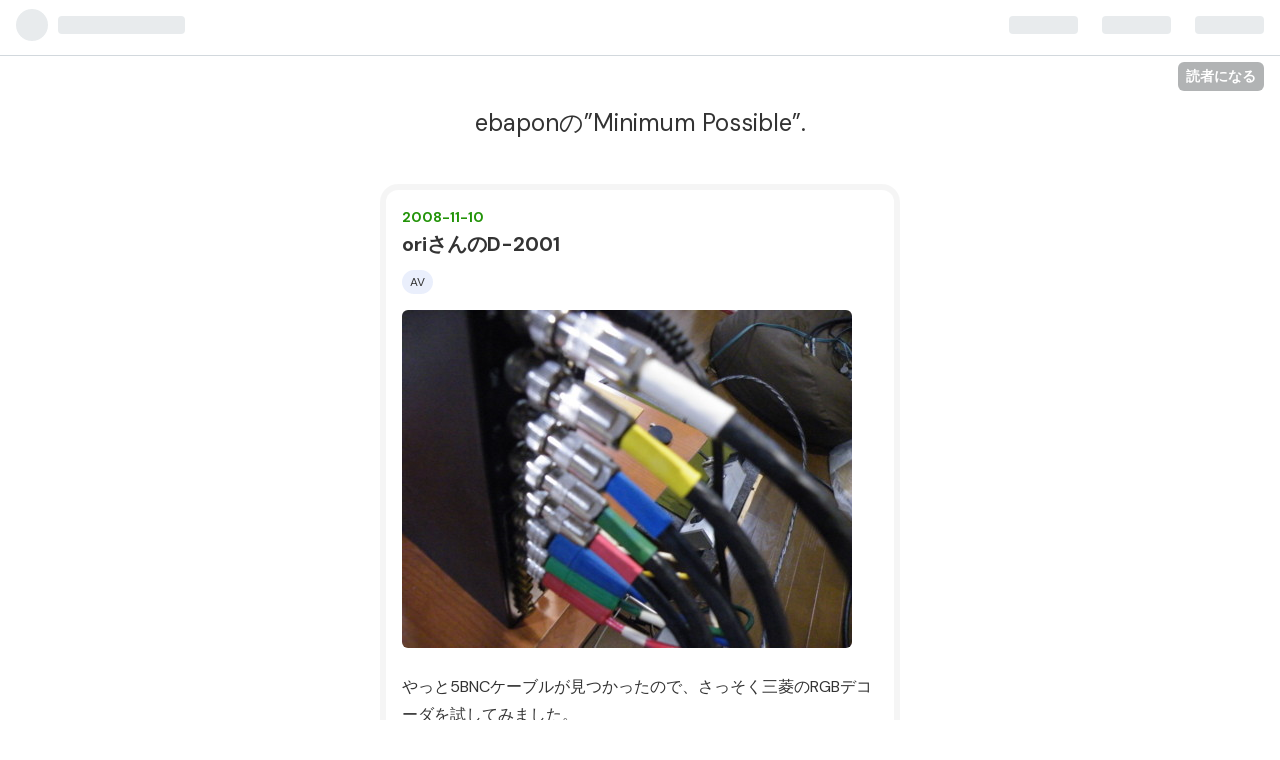

--- FILE ---
content_type: text/css; charset=utf-8
request_url: https://usercss.blog.st-hatena.com/blog_style/10257846132687930641/d0b9a40bf14385d378a444bf3c278c0853c217ab
body_size: 3605
content:
/* <system section="theme" selected="short"> */
@charset "UTF-8";@import"https://fonts.googleapis.com/css2?family=DM+Sans:wght@400;700&display=swap";/*!
    Short
    Author: Hatena Blog Team
    Responsive: Yes
*//*! normalize.css v8.0.1 | MIT License | github.com/necolas/normalize.css */html{line-height:1.15;-webkit-text-size-adjust:100%}body{margin:0}main{display:block}h1{font-size:2em;margin:.67em 0}hr{box-sizing:content-box;height:0;overflow:visible}pre{font-family:monospace,monospace;font-size:1em}a{background-color:transparent}abbr[title]{border-bottom:none;text-decoration:underline;-webkit-text-decoration:underline dotted;text-decoration:underline dotted}b,strong{font-weight:bolder}code,kbd,samp{font-family:monospace,monospace;font-size:1em}small{font-size:80%}sub,sup{font-size:75%;line-height:0;position:relative;vertical-align:baseline}sub{bottom:-.25em}sup{top:-.5em}img{border-style:none}button,input,optgroup,select,textarea{font-family:inherit;font-size:100%;line-height:1.15;margin:0}button,input{overflow:visible}button,select{text-transform:none}button,[type=button],[type=reset],[type=submit]{-webkit-appearance:button}button::-moz-focus-inner,[type=button]::-moz-focus-inner,[type=reset]::-moz-focus-inner,[type=submit]::-moz-focus-inner{border-style:none;padding:0}button:-moz-focusring,[type=button]:-moz-focusring,[type=reset]:-moz-focusring,[type=submit]:-moz-focusring{outline:1px dotted ButtonText}fieldset{padding:.35em .75em .625em}legend{box-sizing:border-box;color:inherit;display:table;max-width:100%;padding:0;white-space:normal}progress{vertical-align:baseline}textarea{overflow:auto}[type=checkbox],[type=radio]{box-sizing:border-box;padding:0}[type=number]::-webkit-inner-spin-button,[type=number]::-webkit-outer-spin-button{height:auto}[type=search]{-webkit-appearance:textfield;outline-offset:-2px}[type=search]::-webkit-search-decoration{-webkit-appearance:none}::-webkit-file-upload-button{-webkit-appearance:button;font:inherit}details{display:block}summary{display:list-item}template{display:none}[hidden]{display:none}:root{--font: "DM Sans", -apple-system, BlinkMacSystemFont, "Segoe UI", Helvetica, Arial, sans-serif;--font-entry-title: "DM Sans", -apple-system,BlinkMacSystemFont,"Segoe UI",Arial,"游ゴシック体",YuGothic,"游ゴシック","Yu Gothic",sans-serif;--font-size-50: 12px;--font-size-65: 13px;--font-size-75: 14px;--font-size-85: 15px;--font-size-95: 16px;--font-size-100: 17px;--font-size-200: 20px;--font-size-300: 24px;--font-size-400: 32px;--font-size-500: 40px;--font-size-600: 48px;--font-size-700: 56px;--font-size-800: 64px;--font-size-900: 72px;--line-height-none: 1;--line-height-xs: 1.25;--line-height-sm: 1.4;--line-height-base: 1.6;--line-height-lg: 1.75;--letter-spacing-200: .25px;--letter-spacing-300: 2px;--letter-spacing-400: 1em;--space-1: 4px;--space-2: 8px;--space-3: 16px;--space-4: 24px;--space-5: 32px;--space-6: 40px;--space-7: 48px;--space-8: 64px;--space-9: 80px;--col-width: 90vw;--col-width-sm: 520px;--col-width-md: 940px;--col-width-lg: 1200px;--border-radius-img: 6px;--border-radius-btn: 6px;--border-radius-box: 12px;--z-index-back: 1;--z-index-front: 2;--z-index-modal: 10;--box-shadow-modal: 0 4px 24px rgba(0, 0, 0, .25);--color-white: #fff;--color-dark: #333;--color-gray: #75817c;--color-gray-50: #f9f9f9;--color-gray-100: #f3f4f5;--color-gray-150: #eaebed;--color-gray-200: #dfe7e5;--color-blue: #1852c7;--color-green: #229308;--color-green-dark: #1d5e0e;--color-lightblue: #EAEFFC;--color-bg: var(--color-white);--color-bg-white: var(--color-white);--color-bg-light: var(--color-gray-100);--color-bg-category: var(--color-lightblue);--color-bg-entry-footer: var(--color-gray-50);--color-text: var(--color-dark);--color-text-secondary: var(--color-gray);--color-text-link: var(--color-blue);--color-text-highlight: var(--color-green);--color-text-white: var(--color-white);--color-text-white-secondary: var(--color-gray-100);--color-border: var(--color-gray-200);--color-border-entry: rgba(0, 0, 0, .04);--color-spacing-entry-mobile: rgba(0, 0, 0, .06);--color-btn-default-bg: rgba(25, 48, 70, .1);--color-btn-default-bg-hover: rgba(25, 48, 70, .2);--color-btn-default-text: var(--color-dark);--color-btn-primary-bg: rgba(53, 165, 38, .14);--color-btn-primary-bg-hover: rgba(53, 165, 38, .24);--color-btn-primary-text: var(--color-green-dark)}*{box-sizing:border-box;word-wrap:break-word;word-break:break-word}body{font-family:var(--font);background:var(--color-bg-light);color:var(--color-text);line-height:var(--line-height-base);font-size:var(--font-size-100)}@media (min-width: 576px){body{background:var(--color-bg);font-size:var(--font-size-95)}}#container{margin:0 auto}#container{margin:auto;max-width:var(--col-width-md)}#main{max-width:var(--col-width-sm);margin:auto}#globalheader-container{position:-webkit-sticky;position:sticky;top:0;background:var(--color-bg)}#blog-title{margin:var(--space-6) 0;text-align:center}@media (min-width: 576px){#blog-title{margin:var(--space-7) 0}}#title{font-size:var(--font-size-300);margin:0;font-weight:400}#title a{color:inherit;text-decoration:none}#blog-description{font-size:var(--font-size-85);color:var(--color-text-secondary);font-weight:400}.header-image-enable #blog-title-inner{display:flex;justify-content:center;align-items:center}#top-editarea{margin:0 var(--space-3);max-width:var(--col-width-sm)}@media (min-width: 576px){#top-editarea{margin:0 auto}}#top-box{margin:0 var(--space-3);max-width:var(--col-width-sm)}@media (min-width: 576px){#top-box{margin:0 auto}}.breadcrumb{font-size:var(--font-size-50);color:var(--color-text-secondary)}.breadcrumb a{color:inherit;text-decoration:none}.entry+.entry{margin-top:var(--space-4)}@media (min-width: 576px){.entry+.entry{margin-top:var(--space-5)}}.entry .entry-inner{position:relative;padding:var(--space-3);background:var(--color-bg)}@media (min-width: 576px){.entry .entry-inner{border-radius:var(--border-radius-box);box-shadow:0 0 0 6px var(--color-border-entry);margin:6px}}.entry .date{color:var(--color-text-highlight);font-weight:700;font-size:var(--font-size-75)}.entry .date a{color:inherit;text-decoration:none}.entry .categories .entry-category-link{display:inline-block;margin-right:var(--space-1);font-size:var(--font-size-75);line-height:var(--line-height-sm);padding:var(--space-1) var(--space-2);font-size:var(--font-size-50);background:var(--color-bg-category);color:var(--color-text);text-decoration:none;border-radius:24px}.entry .entry-header-menu a{position:absolute;top:var(--space-3);right:var(--space-3);display:inline-block;line-height:var(--line-height-base);font-family:inherit;text-decoration:none;text-align:center;transition:all .25s;font-weight:400;border:0;cursor:pointer;padding:var(--space-2) var(--space-3);font-size:var(--font-size-85);border-radius:var(--border-radius-btn);font-size:var(--font-size-65);color:var(--color-btn-primary-text);background:var(--color-btn-primary-bg)}.entry .entry-header-menu a:hover{background:var(--color-btn-primary-bg-hover)}.entry-header{margin-bottom:var(--space-3)}.entry-header .entry-title{font-size:var(--font-size-200);color:var(--color-text);margin:0 0 var(--space-2)}.entry-header .entry-title a{color:inherit;text-decoration:none}.entry-footer{padding:var(--space-3);margin:var(--space-3) calc(var(--space-3) * -1) calc(var(--space-3) * -1);background:var(--color-bg-entry-footer);font-size:Var(--font-size-75);color:var(--color-text-secondary)}@media (min-width: 576px){.entry-footer{border-radius:0 0 var(--border-radius-box) var(--border-radius-box)}}.entry-footer a{color:inherit}.entry-footer .hatena-star-container,.entry-footer .hatena-module{margin:var(--space-3) 0}.entry-footer .hatena-module .hatena-module-title{font-size:var(--font-size-85);border-bottom:2px solid var(--color-border);font-weight:700;margin:0 0 var(--space-3)}.entry-footer .hatena-module .urllist-title-link{color:var(--color-text)}.entry-footer .hatena-module .urllist-image{width:64px;height:64px}.entry-content{line-height:var(--line-height-lg)}.entry-content a{color:var(--color-text-link)}.entry-content .keyword{border-bottom:1px solid var(--color-border);text-decoration:none}.entry-content p{margin:1em 0}.entry-content img{max-width:100%}.entry-content img.hatena-fotolife{border-radius:var(--border-radius-img)}.entry-content h1,.entry-content h2,.entry-content h3,.entry-content h4,.entry-content h5,.entry-content h6{margin:1.75em 0 .75em;line-height:var(--line-height-sm)}.entry-content h1,.entry-content h3{border-bottom:2px solid var(--color-border);padding:0 0 var(--space-1)}.entry-content h1{font-size:140%}.entry-content h2{font-size:130%}.entry-content h3{font-size:120%}.entry-content h4{font-size:110%}.entry-content h5{font-size:100%}.entry-content h6{font-size:90%}.entry-content h1,.entry-content h2,.entry-content h3,.entry-content h4,.entry-content h5,.entry-content h6,.entry-content .footnote-number{scroll-margin-top:56px}.entry-content table{border-collapse:collapse;border-spacing:0;margin:1.5em auto;font-size:90%}.entry-content table img{max-width:none}.entry-content table th{background:var(--color-bg-light);white-space:nowrap}.entry-content table th,.entry-content table td{border:1px solid var(--color-border);padding:.5em}.entry-content .help-table{overflow:auto}.entry-content blockquote{border-left:4px solid var(--color-border);margin:1em 0;padding-left:.75em;color:var(--color-text-secondary)}.entry-content blockquote p{margin-top:0;margin-bottom:0}.entry-content blockquote a{color:inherit}.entry-content pre.code{font-size:var(--font-size-85)}.entry-content pre>code{margin:0;padding:0;white-space:pre;border:0;background:transparent;font-family:Monaco,Consolas,Courier New,Courier,monospace,sans-serif}.entry-content .hatena-asin-detail li{line-height:1.4}.entry-content ul,.entry-content ol{padding-left:1.75em}.entry-content ul>li:not(:first-child),.entry-content ol>li:not(:first-child){margin-top:.3em}.entry-content ul ul li,.entry-content ol ul li{margin-top:.3em}.entry-content .table-of-contents{background-color:var(--color-bg-light);border-radius:var(--border-radius-box);padding:1.5em 1.5em 1.5em 2.5em;margin:1.5rem 0;font-size:var(--font-size-85)}.entry-content .table-of-contents li{margin:0}.comment-box .leave-comment-title{display:inline-block;line-height:var(--line-height-base);font-family:inherit;text-decoration:none;text-align:center;transition:all .25s;font-weight:400;border:0;cursor:pointer;padding:var(--space-2) var(--space-3);font-size:var(--font-size-85);border-radius:var(--border-radius-btn);background:var(--color-bg-white);color:var(--color-btn-default-text);font-size:var(--font-size-65)}.comment-box .leave-comment-title:hover{color:var(--color-text-link)}.comment{margin:var(--space-3) 0 0;padding:0;list-style:none}.comment li{margin-bottom:var(--space-3);padding-bottom:var(--space-3);border-bottom:1px solid var(--color-border)}.comment .entry-comment{position:relative;padding-left:40px}.comment .hatena-id-icon{width:32px;height:32px;border-radius:32px;position:absolute;top:0;left:0}.comment .comment-user-name{font-weight:700;margin:0 0 var(--space-2)}.comment .comment-metadata{margin-bottom:0}.pager{text-align:center;display:flex;justify-content:center;color:var(--color-text);gap:var(--space-2);margin:var(--space-4) var(--space-3) 0}@media (min-width: 576px){.pager{margin-left:auto;margin-right:auto}}.pager>*{flex:1}.pager a{display:inline-block;line-height:var(--line-height-base);font-family:inherit;text-decoration:none;text-align:center;transition:all .25s;font-weight:400;border:0;cursor:pointer;padding:var(--space-2) var(--space-3);font-size:var(--font-size-85);border-radius:var(--border-radius-btn);color:var(--color-btn-default-text);background:var(--color-btn-default-bg);width:100%;display:block}.pager a:hover{background:var(--color-btn-default-bg-hover)}#box2{margin:var(--space-5) var(--space-3) 0;font-size:var(--font-size-85)}@media (min-width: 576px){#box2{font-size:var(--font-size-75)}}#box2-inner{display:grid;grid-template-columns:repeat(auto-fit,minmax(240px,1fr));gap:var(--space-4)}#box2-inner .hatena-module{background-color:var(--color-bg);padding:var(--space-3);border-radius:var(--border-radius-box)}#box2-inner .hatena-module-title{margin:0 0 var(--space-3);border-bottom:2px solid var(--color-border);color:var(--color-text-secondary);font-weight:700}#box2-inner .hatena-module-title a{color:inherit;text-decoration:none}#box2-inner .hatena-module-body a{color:inherit}.hatena-urllist{list-style:none;margin:0;padding:0}.hatena-urllist li{margin-bottom:calc(var(--space-2) + var(--space-1));padding-bottom:calc(var(--space-2) + var(--space-1));border-bottom:1px solid var(--color-border)}.hatena-urllist li a{text-decoration:none}.hatena-urllist li a:hover{text-decoration:underline}.hatena-urllist .urllist-date-link{color:var(--color-text-secondary)}.hatena-urllist .urllist-date-link a{color:inherit}.hatena-urllist .urllist-entry-body{color:var(--color-text-secondary)}.hatena-urllist .urllist-category-link{display:inline-block;margin-right:var(--space-1);line-height:var(--line-height-sm);padding:var(--space-1) var(--space-2);font-size:var(--font-size-50);background:var(--color-bg-category);color:var(--color-text);text-decoration:none;border-radius:24px}.hatena-urllist .urllist-image{border-radius:var(--border-radius-img)}.hatena-module-profile .profile-icon{border-radius:64px}.hatena-module-profile .profile-icon-link{text-decoration:none}.hatena-module-search-box .search-form{display:flex;justify-content:center;border:1px solid var(--color-border);border-radius:var(--border-radius-box);overflow:hidden;position:relative}.hatena-module-search-box .search-form .search-module-input{width:100%;outline:0;border:none;margin:0;padding:var(--space-2)}.hatena-module-search-box .search-form .search-module-button{width:24px;height:24px;background:transparent url(https://cdn.blog.st-hatena.com/images/theme/search@2x.png?version=ce040fcbad0d42a5e1cae88990dad0) no-repeat center;background-size:20px 20px;position:absolute;top:4px;right:6px;border:none;outline:0;text-indent:-9999px;opacity:.5;cursor:pointer}.hatena-module-search-box .search-form .search-module-button:hover,.hatena-module-search-box .search-form .search-module-button:focus{transition:color .3s;opacity:1}#footer{text-align:center;margin:var(--space-6) var(--space-3) var(--space-3);font-size:var(--font-size-75);color:var(--color-text-secondary)}#footer a{color:var(--color-text);text-decoration:none}.page-about .entry-content dl{margin:0}.page-about .entry-content dt{font-size:var(--font-size-75);font-weight:700;color:var(--color-text-secondary);border-bottom:2px solid var(--color-border);margin-bottom:var(--space-2)}.page-about .entry-content dd{margin-left:0}.page-about .entry-content dd+dt{margin-top:var(--space-4)}.archive-entries{display:grid;gap:var(--space-4);background-color:var(--color-spacing-entry-mobile)}@media (min-width: 576px){.archive-entries{background-color:transparent}}.archive-heading{font-size:var(--font-size-200)}.archive-entry{padding:var(--space-3);background:var(--color-bg)}@media (min-width: 576px){.archive-entry{border:6px solid var(--color-border-entry);border-radius:var(--border-radius-box)}}.archive-entry .archive-entry-header{margin-bottom:var(--space-2)}.archive-entry .archive-entry-header .entry-title{font-size:var(--font-size-200);color:var(--color-text);margin:0 0 var(--space-2)}.archive-entry .archive-entry-header .entry-title a{color:inherit;text-decoration:none}.archive-entry .date{color:var(--color-text-highlight);font-weight:700;font-size:var(--font-size-75)}.archive-entry .date a{color:inherit;text-decoration:none}.archive-entry .categories{margin-bottom:var(--space-2)}.archive-entry .archive-category-link{display:inline-block;margin-right:var(--space-1);font-size:var(--font-size-75);line-height:var(--line-height-sm);padding:var(--space-1) var(--space-2);font-size:var(--font-size-50);background:var(--color-bg-category);color:var(--color-text);text-decoration:none;border-radius:24px}.archive-entry .entry-description{margin:0;font-size:var(--font-size-75)}.archive-entry .entry-thumb{border-radius:var(--border-radius-img)}.search-result{margin:0 var(--space-3) var(--space-5);max-width:var(--col-width-sm)}@media (min-width: 576px){.search-result{margin-left:auto;margin-right:auto}}

/* </system> */

/* <system section="background" selected="default"> */
/* default */
/* </system> */